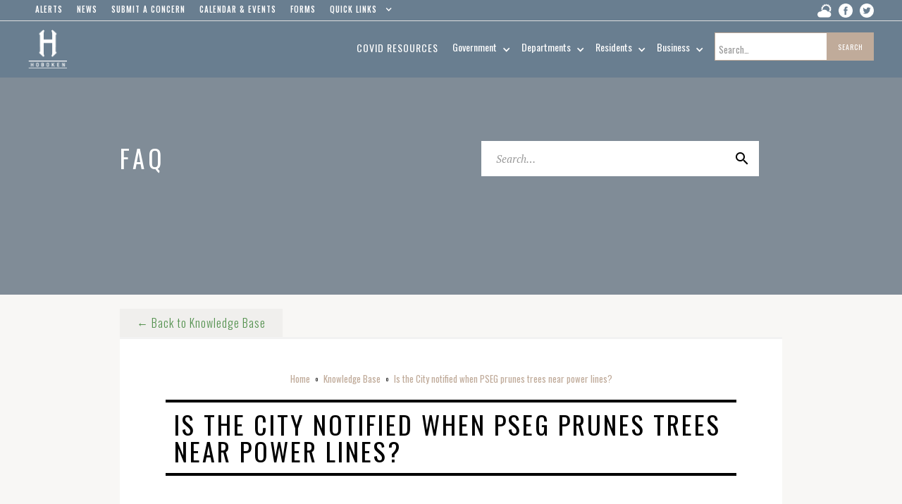

--- FILE ---
content_type: text/html; charset=utf-8
request_url: https://www.hobokennj.gov/faqs/is-the-city-notified-when-pseg-prunes-trees-near-power-lines
body_size: 6423
content:
<!DOCTYPE html><!-- Last Published: Wed Jan 28 2026 17:09:20 GMT+0000 (Coordinated Universal Time) --><html data-wf-domain="www.hobokennj.gov" data-wf-page="65b97207e5bc26285a429796" data-wf-site="58407e2ebca0e34c30a2d377" data-wf-collection="65b97207e5bc26285a429971" data-wf-item-slug="is-the-city-notified-when-pseg-prunes-trees-near-power-lines"><head><meta charset="utf-8"/><title>Is the City notified when PSEG prunes trees near power lines?</title><meta content="Is the City notified when PSEG prunes trees near power lines?" name="description"/><meta content="width=device-width, initial-scale=1" name="viewport"/><link href="https://cdn.prod.website-files.com/58407e2ebca0e34c30a2d377/css/cityofhoboken.shared.b0c1b86d3.css" rel="stylesheet" type="text/css" integrity="sha384-sMG4bT2ggsIa0LcD0iqzNtI8F1YH5x7Z9TjDAZws/xZmIhHmS0iZy3KGS1m5kRGH" crossorigin="anonymous"/><link href="https://fonts.googleapis.com" rel="preconnect"/><link href="https://fonts.gstatic.com" rel="preconnect" crossorigin="anonymous"/><script src="https://ajax.googleapis.com/ajax/libs/webfont/1.6.26/webfont.js" type="text/javascript"></script><script type="text/javascript">WebFont.load({  google: {    families: ["Oswald:200,300,400,500,600,700","Open Sans:300,300italic,400,400italic,600,600italic,700,700italic,800,800italic","Montserrat:100,100italic,200,200italic,300,300italic,400,400italic,500,500italic,600,600italic,700,700italic,800,800italic,900,900italic","PT Serif:400,400italic,700,700italic","Lato:100,100italic,300,300italic,400,400italic,700,700italic,900,900italic","Source Sans Pro:200,300,regular,italic,600,900"]  }});</script><script type="text/javascript">!function(o,c){var n=c.documentElement,t=" w-mod-";n.className+=t+"js",("ontouchstart"in o||o.DocumentTouch&&c instanceof DocumentTouch)&&(n.className+=t+"touch")}(window,document);</script><link href="https://cdn.prod.website-files.com/58407e2ebca0e34c30a2d377/5b4d08a4d30c1425e3b48589_HOBOKEN_FAV.png" rel="shortcut icon" type="image/x-icon"/><link href="https://cdn.prod.website-files.com/58407e2ebca0e34c30a2d377/5b4d08a8c8412f5de121e996_HOBOKEN_FAV_256.png" rel="apple-touch-icon"/><script async="" src="https://www.googletagmanager.com/gtag/js?id=G-P3R6B7CV4Z"></script><script type="text/javascript">window.dataLayer = window.dataLayer || [];function gtag(){dataLayer.push(arguments);}gtag('js', new Date());gtag('config', 'G-P3R6B7CV4Z', {'anonymize_ip': false});</script></head><body><div class="header"><div class="navbar-support-bar-2"><div class="navigation-container support w-clearfix"><div class="support-content w-clearfix"><a href="/emergency-notifications" class="support-link">alerts</a><a href="/news" class="support-link">news</a><a href="/sdl-portal" class="support-link">Submit a concern</a><a href="https://hoboken.recdesk.com/Community/calendar" class="support-link">Calendar &amp; events</a><a href="/forms" target="_blank" class="support-link">Forms</a><div data-delay="0" data-hover="false" class="support-dropdown w-dropdown"><div data-w-id="b672e35c-7b25-6862-3f81-f7ac85191df9" class="support-link dropdown w-dropdown-toggle"><div class="icon-2 w-icon-dropdown-toggle"></div><div>QUICK LINKS</div></div><nav class="support-dropdown-list w-dropdown-list"><div class="w-dyn-list"><div role="list" class="w-dyn-items"><div role="listitem" class="collection-item-2 w-dyn-item"><a href="/resources/drinking-water-infrastructure-upgrades-phase-1" class="nav_text quick_links">Water Main Replacement Program</a></div><div role="listitem" class="collection-item-2 w-dyn-item"><a href="/resources/waste-collection" class="nav_text quick_links">Waste Collection</a></div><div role="listitem" class="collection-item-2 w-dyn-item"><a href="/resources/parks" class="nav_text quick_links">Parks</a></div><div role="listitem" class="collection-item-2 w-dyn-item"><a href="/resources/pay-my-taxes" class="nav_text quick_links">Pay My Taxes</a></div><div role="listitem" class="collection-item-2 w-dyn-item"><a href="/resources/tax-assessor" class="nav_text quick_links">Tax Assessor</a></div><div role="listitem" class="collection-item-2 w-dyn-item"><a href="/resources/library" class="nav_text quick_links">Library</a></div><div role="listitem" class="collection-item-2 w-dyn-item"><a href="/resources/farmers-market" class="nav_text quick_links">Farmers&#x27; Markets</a></div><div role="listitem" class="collection-item-2 w-dyn-item"><a href="/resources/northwest-resiliency-park" class="nav_text quick_links">Northwest Resiliency Park</a></div><div role="listitem" class="collection-item-2 w-dyn-item"><a href="/resources/greenhouse-gas-emissions-inventory-and-climate-action-plan" class="nav_text quick_links">Climate Action Plan and Greenhouse Gas Inventories</a></div><div role="listitem" class="collection-item-2 w-dyn-item"><a href="/resources/emergency-notifications" class="nav_text quick_links">Emergency Notifications</a></div></div></div></nav></div></div><div class="social_nav_div"><a href="https://weather.com/weather/today/l/cbb66885b9ded7ed9ce0621f07906cb5d22359040dedaf14fb96ce5ef6a90466" target="_blank" class="social_nav_link w-inline-block"><img src="https://cdn.prod.website-files.com/58407e2ebca0e34c30a2d377/5f92f098a8dae4aa1a8c2536_weather.png" width="20" alt="Facebook"/></a><a href="https://www.facebook.com/Hoboken/" target="_blank" class="social_nav_link w-inline-block"><img src="https://cdn.prod.website-files.com/58407e2ebca0e34c30a2d377/5f92f098a8dae4c7aa8c2533_facebook-logo-button.png" width="20" alt="Facebook"/></a><a href="https://twitter.com/CityofHoboken?ref_src=twsrc%5Egoogle%7Ctwcamp%5Eserp%7Ctwgr%5Eauthor" target="_blank" class="social_nav_link w-inline-block"><img src="https://cdn.prod.website-files.com/58407e2ebca0e34c30a2d377/5f92f098a8dae450e88c2530_twitter-logo-button.png" width="30" alt="Twitter"/></a></div></div></div><div data-collapse="medium" data-animation="default" data-duration="400" data-easing="ease" data-easing2="ease" role="banner" class="mesquite-navigation-2 w-nav"><div class="navigation-container w-container"><a href="/" class="brand-2 w-nav-brand"><img src="https://cdn.prod.website-files.com/58407e2ebca0e34c30a2d377/58c986bc5d37dda74e4cb169_584ea4155d3237590d9adafe_Hoboken-city-logo.png" alt="" class="logo-2"/></a><div class="menu-button-3 w-nav-button"><div class="w-icon-nav-menu"></div></div><form action="/search" class="search-2 w-clearfix w-form"><input class="search-field-3 w-input" maxlength="256" name="query" placeholder="Search…" type="search" id="search-2" required=""/><input type="submit" class="search-button-3 w-button" value="Search"/></form><ul role="list" class="header-nav-menu-list"><li class="header-nav-list-item middle"><div data-hover="true" data-delay="0" data-w-id="0346a30c-d598-6c59-28fd-06a88c68299f" class="dropdown-wrapper-2 w-dropdown"><div class="dropdown-toggle w-dropdown-toggle"><div>Pages</div><div class="line-rounded-icon dropdown-arrow"></div></div><nav class="dropdown-column-wrapper-3 w-dropdown-list"><div class="dropdown-pd-2"><div class="w-layout-grid grid-2-columns dropdown-2-sides"><div><div class="text-uppercase mg-bottom-16px"><div class="text-200 bold color-neutral-800 mg-bottom-8px">Pages</div></div><div class="w-layout-grid grid-1-column dropdown-link-column mg-top-16px"><a href="#" class="dropdown-link-2 w-dropdown-link">Home</a><a href="#" class="dropdown-link-2 w-dropdown-link">Home (Premium)</a><a href="https://writeologytemplate.webflow.io/blog/3-tips-to-avoid-internet-distractions-at-work" class="dropdown-link-2 w-dropdown-link">Blog Post</a><a href="https://writeologytemplate.webflow.io/blog-posts-premium/how-to-choose-the-best-management" class="dropdown-link-2 w-dropdown-link">Blog Post (Premium)</a><a href="#" class="dropdown-link-2 w-dropdown-link">Subscribe</a><a href="#" class="dropdown-link-2 w-dropdown-link">Contact</a><a href="#" class="dropdown-link-2 w-dropdown-link">Sign In</a><a href="#" class="dropdown-link-2 w-dropdown-link">Sign up</a><a href="/update-password" class="dropdown-link-2 w-dropdown-link">Update password</a><a href="#" class="dropdown-link-2 w-dropdown-link">Reset password</a><a href="/access-denied" class="dropdown-link-2 w-dropdown-link">Access Denied</a><a href="#" class="dropdown-link-2 w-dropdown-link">User account</a></div></div><div><div class="text-uppercase mg-bottom-16px"><div class="text-200 bold color-neutral-800 mg-bottom-8px">Utility Pages</div></div><div class="w-layout-grid grid-1-column dropdown-link-column mg-top-16px"><a href="#" class="dropdown-link-2 w-dropdown-link">Start here</a><a href="#" id="w-node-_0346a30c-d598-6c59-28fd-06a88c6829cc-74621383" class="dropdown-link-2 w-dropdown-link">Styleguide</a><a href="/404" class="dropdown-link-2 w-dropdown-link">404 Not found</a><a href="/401" class="dropdown-link-2 w-dropdown-link">Password protected</a><a href="#" class="dropdown-link-2 w-dropdown-link">Licenses</a><a href="#" class="dropdown-link-2 w-dropdown-link">Changelog</a><a href="https://brixtemplates.com/more-webflow-templates" class="dropdown-link-2 special w-dropdown-link">Browse More Templates</a></div></div></div></div></nav></div></li><li class="header-nav-list-item middle"><div data-hover="true" data-delay="0" data-w-id="0346a30c-d598-6c59-28fd-06a88c6829d9" class="dropdown-wrapper-2 w-dropdown"><div class="dropdown-toggle w-dropdown-toggle"><div>Categories</div><div class="line-rounded-icon dropdown-arrow"></div></div><nav class="dropdown-column-wrapper-3 small w-dropdown-list"><div class="dropdown-pd-2 small"><div class="w-dyn-list"><div class="empty-state-4 w-dyn-empty"><div>No items found.</div></div></div></div></nav></div></li></ul><nav role="navigation" class="nav-menu-full-screen-2 w-clearfix w-nav-menu"><a href="/covid-19-resources" class="support-link pad">Covid resources</a><div data-delay="0" data-hover="true" data-w-id="0346a30c-d598-6c59-28fd-06a88c6829ea" class="dropdown-wrapper-2 w-dropdown"><div class="main-nav-item nav w-dropdown-toggle"><div class="icon-5 w-icon-dropdown-toggle"></div><div class="nav_text-2 _2">Government</div></div><nav class="dropdown-column-wrapper-3 w-dropdown-list"><div class="dropdown-pd-2"><div class="w-layout-grid grid-2-columns"><div id="w-node-_0346a30c-d598-6c59-28fd-06a88c6829f2-74621383"><div class="w-layout-grid grid-1-column dropdown-link-column mg-top-16px"><a href="https://www.hobokennj.gov/departments/mayor-emily-b-jabbour" class="dropdown-link-2 w-dropdown-link">Meet the Mayor</a><a href="https://www.hobokennj.gov/departments/city-clerk" class="dropdown-link-2 w-dropdown-link">City Clerk</a><a href="/municipal-boards" id="w-node-_0346a30c-d598-6c59-28fd-06a88c6829f6-74621383" class="dropdown-link-2 w-dropdown-link">Municipal Boards</a><a href="https://www.hobokennj.gov/departments/city-council" class="dropdown-link-2 w-dropdown-link">City Council</a><a href="/city-directory" class="dropdown-link-2 w-dropdown-link">City Directory</a><a href="https://hobokenlibrary.org/" class="dropdown-link-2 w-dropdown-link">Public Library</a><a href="http://hobokennj.iqm2.com/Citizens/Default.aspx" class="dropdown-link-2 w-dropdown-link">Meeting Documents</a></div></div><div id="w-node-_0346a30c-d598-6c59-28fd-06a88c682a00-74621383"><div class="w-layout-grid grid-1-column dropdown-link-column mg-top-16px"><a href="https://www.hobokennj.gov/resources/government-finances" class="dropdown-link-2 w-dropdown-link">Finances</a><a href="https://www.hobokennj.gov/resources/holiday-schedule" id="w-node-_0346a30c-d598-6c59-28fd-06a88c682a04-74621383" class="dropdown-link-2 w-dropdown-link">Holidays</a><a href="http://www.ecode360.com/HO0741" class="dropdown-link-2 w-dropdown-link">Municipal Code</a><a href="/bids-rfps" class="dropdown-link-2 w-dropdown-link">RFP, RFQ, &amp; Bids</a><a href="https://www.primepoint.net/DirectAccess/recruitment/HOBOKN/index.html" class="dropdown-link-2 w-dropdown-link">Employment Opportunities</a><a href="https://www.hobokennj.gov/departments/education" class="dropdown-link-2 w-dropdown-link">Education</a></div></div></div></div></nav></div><div data-delay="2" data-hover="true" data-w-id="0346a30c-d598-6c59-28fd-06a88c682a0e" class="dropdown-wrapper-2 w-dropdown"><div class="main-nav-item nav w-dropdown-toggle"><div class="icon-5 w-icon-dropdown-toggle"></div><div class="nav_text-2 _2">Departments</div></div><nav class="dropdown-column-wrapper-3 w-dropdown-list"><div class="dropdown-pd-2"><div class="w-layout-grid grid-2-columns"><div id="w-node-_0346a30c-d598-6c59-28fd-06a88c682a16-74621383"><div class="text-uppercase mg-bottom-16px"><a href="https://www.hobokennj.gov/departments/administration" class="text-uppercase mg-bottom-16px">Administration</a></div><div class="w-layout-grid grid-1-column dropdown-link-column mg-top-16px"><a href="https://www.hobokennj.gov/departments/constituent-affairs" id="w-node-_0346a30c-d598-6c59-28fd-06a88c682a27-74621383" class="dropdown-link-2 w-dropdown-link">Constituent Services </a><a href="https://www.hobokennj.gov/departments/city-clerk" class="dropdown-link-2 w-dropdown-link">City Clerk</a><a href="https://www.hobokennj.gov/departments/construction-code" class="dropdown-link-2 w-dropdown-link">Construction Code</a><a href="https://www.hobokennj.gov/departments/senior-services" class="dropdown-link-2 w-dropdown-link">Senior Services</a><a href="https://www.hobokennj.gov/departments/cultural-affairs" class="dropdown-link-2 w-dropdown-link">Cultural Affairs</a><a href="https://www.hobokennj.gov/departments/municipal-court" class="dropdown-link-2 w-dropdown-link">Municipal Court</a></div><div class="text-uppercase"><a href="https://www.hobokennj.gov/departments/climate-action-innovation" class="text-uppercase mg-bottom-16px">Climate Action &amp; Innovation</a></div><div class="w-layout-grid grid-1-column dropdown-link-column mg-top-16px"><a href="https://www.hobokennj.gov/departments/engineering" class="dropdown-link-2 w-dropdown-link">Engineering</a></div><div class="text-uppercase"><a href="https://www.hobokennj.gov/departments/finance" class="text-uppercase mg-bottom-16px">Finance</a></div><div class="w-layout-grid grid-1-column dropdown-link-column mg-top-16px"><a href="https://www.hobokennj.gov/departments/taxation" class="dropdown-link-2 w-dropdown-link">Taxation</a></div></div><div id="w-node-_0346a30c-d598-6c59-28fd-06a88c682a39-74621383"><div class="text-uppercase mg-bottom-16px"><a href="https://www.hobokennj.gov/departments/community-development" class="text-uppercase mg-bottom-16px">Community Development</a></div><div class="w-layout-grid grid-1-column dropdown-link-column mg-top-16px"><a href="https://www.hobokennj.gov/departments/division-of-housing" class="dropdown-link-2 w-dropdown-link">Division of Housing</a><a href="https://www.hobokennj.gov/departments/rent-leveling-and-stabilization-office" id="w-node-_0346a30c-d598-6c59-28fd-06a88c682a40-74621383" class="dropdown-link-2 w-dropdown-link">Rent Leveling and Stabilization  </a><a href="https://www.hobokennj.gov/departments/zoning-office" class="dropdown-link-2 w-dropdown-link">Zoning Office</a></div><div class="text-uppercase"><a href="https://www.hobokennj.gov/departments/parks-rec" class="text-uppercase mg-bottom-16px">Parks, Recreation &amp; Public Works</a></div><div class="text-uppercase"><a href="https://www.hobokennj.gov/departments/public-safety-department" class="text-uppercase mg-bottom-16px">Public Safety</a></div><div class="w-layout-grid grid-1-column dropdown-link-column mg-top-16px"><a href="https://www.hobokennj.gov/departments/hoboken-fire-department" class="dropdown-link-2 w-dropdown-link">Hoboken Fire</a><a href="https://www.hobokennj.gov/departments/police-department" class="dropdown-link-2 w-dropdown-link">Hoboken Police</a><a href="https://www.hobokennj.gov/departments/office-of-emergency-management" class="dropdown-link-2 w-dropdown-link">Office of Emergency Management</a><a href="https://www.hobokennj.gov/departments/health-department" class="dropdown-link-2 w-dropdown-link">Division of Health</a></div><div class="text-uppercase"><a href="https://www.hobokennj.gov/departments/transportation-and-parking" class="text-uppercase mg-bottom-16px">Transportation &amp; Parking</a></div><div class="w-layout-grid grid-1-column dropdown-link-column mg-top-16px"><a href="/departments" class="dropdown-link-2 special pad w-dropdown-link">all departments</a></div></div></div></div></nav></div><div data-delay="0" data-hover="true" data-w-id="0346a30c-d598-6c59-28fd-06a88c682a5c" class="dropdown-wrapper-2 w-dropdown"><div class="main-nav-item nav w-dropdown-toggle"><div class="icon-5 w-icon-dropdown-toggle"></div><div class="nav_text-2 _2">Residents</div></div><nav class="dropdown-column-wrapper-3 w-dropdown-list"><div class="dropdown-pd-2"><div id="w-node-_0346a30c-d598-6c59-28fd-06a88c682a63-74621383"><div class="w-layout-grid grid-1-column dropdown-link-column mg-top-16px"><a href="/residents-home" class="dropdown-link-2 w-dropdown-link">Residents Home Page</a></div></div></div></nav></div><div data-delay="0" data-hover="true" data-w-id="0346a30c-d598-6c59-28fd-06a88c682a67" class="dropdown-wrapper-2 w-dropdown"><div class="main-nav-item nav w-dropdown-toggle"><div class="icon-5 w-icon-dropdown-toggle"></div><div class="nav_text-2 _2">Business</div></div><nav class="dropdown-column-wrapper-3 w-dropdown-list"><div class="dropdown-pd-2"><div id="w-node-_0346a30c-d598-6c59-28fd-06a88c682a6e-74621383"><div class="w-layout-grid grid-1-column dropdown-link-column mg-top-16px"><a href="/business-home" class="dropdown-link-2 w-dropdown-link">Business Home Page</a></div></div></div></nav></div><div class="mobile-menu-items"><div data-delay="0" data-hover="false" class="dropdown-4 w-dropdown"><div class="main-nav-item w-dropdown-toggle"><div class="icon-5 w-icon-dropdown-toggle"></div><div class="nav_text-2 _2">Quick Links</div></div><nav class="dropdown-list-4 tertiary w-clearfix w-dropdown-list"><div class="dropdown-column half last"><div class="w-dyn-list"><div class="w-dyn-empty"><div>No items found.</div></div></div></div></nav></div><a href="#" class="main-nav-item">COVID-19 RESOURCES</a><a href="#" target="_blank" class="main-nav-item">FORMS</a><a href="#" class="main-nav-item">ALERTS</a><a href="#" class="main-nav-item">311</a><a href="#" class="main-nav-item">CALENDAR &amp; EVENTS</a><a href="#" class="main-nav-item">NEWS</a><a href="#" class="main-nav-item">CITY DIRECTORY</a></div></nav></div></div></div><div class="subpage-header color_1"><div class="subpage-header-overlay"><div class="container w-container"><div class="w-row"><div class="w-col w-col-6"><h1 class="h1_medium white">FAQ</h1></div><div class="w-col w-col-6"><div class="search"><form action="/search" class="w-form"><input class="search-field w-input" maxlength="256" name="query" placeholder="Search…" type="search" id="search" required=""/><input type="submit" class="search-button w-button" value="Search"/></form></div></div></div></div></div></div><div class="section tint"><div class="container w-container"><div class="white-content-block with-content-blocks"><div class="content-wrapper first"><div class="center"><div class="breadcrumb-block"><a href="/" class="breadcrumb-link">Home</a><div class="breadcrumb-divider">o</div><a href="/departments" class="breadcrumb-link">Knowledge Base</a><div class="breadcrumb-divider">o</div><a href="/faqs/is-the-city-notified-when-pseg-prunes-trees-near-power-lines" aria-current="page" class="breadcrumb-link w--current">Is the City notified when PSEG prunes trees near power lines?</a></div><h2 class="h2_medium">Is the City notified when PSEG prunes trees near power lines?</h2></div><div class="margin_big w-richtext"><p>Yes. PSEG and/or its contractor notifies the City and Shade Tree Commission prior to any tree work. Tree work is monitored by the PSEG Forester who is a certified New Jersey tree expert and is also certified by the International Society of Arborists.</p></div></div></div><a href="/knowledge-base" class="button back_button">← Back to Knowledge Base</a></div></div><div class="footer-section"><div class="container w-container"><div class="footer-row w-row"><div class="footer-column w-col w-col-4"><h5 class="footer-title">CONTACT INFORMATION</h5><p class="white"><strong>Hoboken City Hall</strong><br/>94 Washington St.<br/>Hoboken, NJ 07030</p><ul role="list" class="footer-contact-list w-list-unstyled"><li class="footer-contact-list-item w-clearfix"><img src="https://cdn.prod.website-files.com/58407e2ebca0e34c30a2d377/58407e2ebca0e34c30a2d382_Icon-home-white.png" alt="" class="footer-contact-icon"/><a href="tel:+1-201-420-2000" class="footer-contact-link">(201) 420-2000</a></li><li class="footer-contact-list-item w-clearfix"><img src="https://cdn.prod.website-files.com/58407e2ebca0e34c30a2d377/58407e2ebca0e34c30a2d3a0_Icon-fax.png" alt="" class="footer-contact-icon"/><a href="tel:+1-201-420-2096" class="footer-contact-link">(201) 420-2096</a></li></ul></div><div class="footer-column w-col w-col-2"><h5 class="footer-title">HELPFUL LINKS</h5><a href="https://cdn.prod.website-files.com/58407e2ebca0e34c30a2d39c/5fc7cecc76ded1821026c55e_BA%20Letter%20Head%20%202020-07-08.pdf" target="_blank" class="footer-link">Online Payment Terms</a><a href="/residents-home" class="footer-link">Services</a><a href="/departments" class="footer-link">Departments</a><a href="/news" class="footer-link">News</a><a href="/events" class="footer-link">Events</a><a href="/council-members" class="footer-link">City Council</a><a href="/contact" class="footer-link">Contact</a></div><div class="footer-column w-col w-col-2"><h5 class="footer-title">QUICK LINKS</h5><a href="/knowledge-base" class="footer-link">Knowledge Base</a><a href="/events" class="footer-link">Events</a><a href="/council-members" class="footer-link">City Council</a><a href="/contact" class="footer-link">Contact</a><a href="/departments" class="footer-link">Departments</a><a href="/residents-home" class="footer-link">Residents</a></div><div class="footer-column w-col w-col-2"><h5 class="footer-title">DEPARTMENTS</h5><div class="w-dyn-list"><div role="list" class="w-dyn-items"><div role="listitem" class="w-dyn-item"><a href="/departments/administration" class="footer-link">Administration</a></div><div role="listitem" class="w-dyn-item"><a href="/departments/climate-action-innovation" class="footer-link">Climate Action &amp; Innovation</a></div><div role="listitem" class="w-dyn-item"><a href="/departments/community-development" class="footer-link">Community Development / Planning</a></div><div role="listitem" class="w-dyn-item"><a href="/departments/health-department" class="footer-link">Division of Health</a></div><div role="listitem" class="w-dyn-item"><a href="/departments/finance" class="footer-link">Finance</a></div><div role="listitem" class="w-dyn-item"><a href="/departments/municipal-boards-2" class="footer-link">Municipal Boards</a></div><div role="listitem" class="w-dyn-item"><a href="/departments/parks-rec" class="footer-link">Parks, Recreation &amp; Public Works</a></div><div role="listitem" class="w-dyn-item"><a href="/departments/public-safety-department" class="footer-link">Public Safety Department </a></div><div role="listitem" class="w-dyn-item"><a href="/departments/transportation-and-parking" class="footer-link">Transportation and Parking</a></div></div></div></div><div class="footer-column w-col w-col-2"><h5 class="footer-title">Popular</h5><a href="/knowledge-base" class="footer-link">Knowledge Base</a><a href="/old-pages/services" class="footer-link">Services</a><a href="/news" class="footer-link">News</a><a href="/council-members" class="footer-link">City Council</a><a href="/events" class="footer-link">Events</a></div></div></div><div class="bottom-footer"><div class="container w-container"><div class="bottom-footer-info-block"><div class="bottom-footer-text-logo"> <a href="/">hoboken</a></div><div class="bottom-footer-text-logo mayor-title"><a href="https://www.hobokennj.gov/departments/mayor-ravi-bhalla">mayor ravi Bhalla</a></div><div class="footer-translate-embed w-embed w-script"><div id="google_translate_element"></div><script type="text/javascript">
function googleTranslateElementInit() {
  new google.translate.TranslateElement({pageLanguage: 'en'}, 'google_translate_element');
}
</script><script type="text/javascript" src="//translate.google.com/translate_a/element.js?cb=googleTranslateElementInit"></script></div></div><div class="bottom-footer-nav-menu"><a href="#" class="footer-link bottom-footer-link">Privacy Policy</a><a href="https://hoboken.seamlessdocs.com/f/website_feedback" target="_blank" class="footer-link bottom-footer-link">Website Feedback</a></div></div></div></div><script src="https://d3e54v103j8qbb.cloudfront.net/js/jquery-3.5.1.min.dc5e7f18c8.js?site=58407e2ebca0e34c30a2d377" type="text/javascript" integrity="sha256-9/aliU8dGd2tb6OSsuzixeV4y/faTqgFtohetphbbj0=" crossorigin="anonymous"></script><script src="https://cdn.prod.website-files.com/58407e2ebca0e34c30a2d377/js/cityofhoboken.schunk.36b8fb49256177c8.js" type="text/javascript" integrity="sha384-4abIlA5/v7XaW1HMXKBgnUuhnjBYJ/Z9C1OSg4OhmVw9O3QeHJ/qJqFBERCDPv7G" crossorigin="anonymous"></script><script src="https://cdn.prod.website-files.com/58407e2ebca0e34c30a2d377/js/cityofhoboken.schunk.6e9bf2219286cb04.js" type="text/javascript" integrity="sha384-W4NWuC5dP3qkPTetsShAR1FVKHw5N8i6uY7dZnoxb1LIAnwqJE1eX51Y6g3WTagf" crossorigin="anonymous"></script><script src="https://cdn.prod.website-files.com/58407e2ebca0e34c30a2d377/js/cityofhoboken.eb3db533.51ccf4503d59a9c9.js" type="text/javascript" integrity="sha384-Z//khwZ5LeanTn5u9glL4VyfYiLbeGjpC0r8Og5d7S69h7pMYWHcWbaqY4k2T8kN" crossorigin="anonymous"></script><!---  <script async src="//genius.codes"></script> --></body></html>